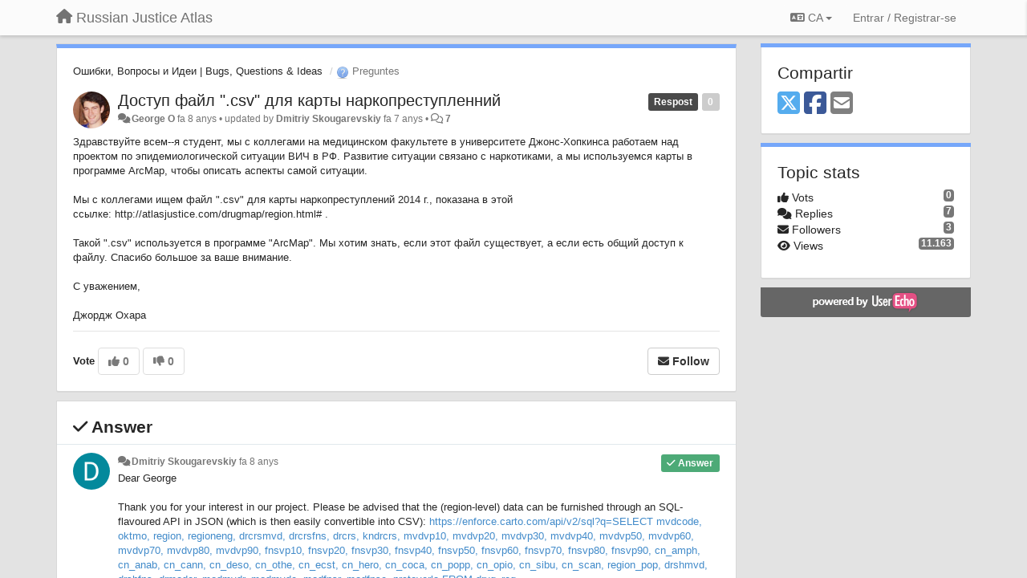

--- FILE ---
content_type: text/html; charset=utf-8
request_url: https://atlasjustice.userecho.com/communities/1/topics/20-dostup-fajl-csv-dlya-kartyi-narkoprestuplennij?lang=ca
body_size: 15240
content:
<!DOCTYPE html>
<html lang="ca" dir="ltr">
  <head>
    <meta charset="utf-8">
    <meta http-equiv="X-UA-Compatible" content="IE=edge">

    
    <meta name="viewport" content="width=device-width, initial-scale=1.0" />    

    <meta name="description" content="
  Здравствуйте всем--я студент, мы с коллегами на медицинском факультете в университете Джонс-Хопкинса работаем над проектом по эпидемиологической ситуации ВИЧ в РФ. Развитие ситуации связано с наркотиками, а мы используемся карты в программе ArcMap, чтобы описать аспекты самой ситуации.Мы с коллегами ищем файл &quot;.csv&quot; для карты наркопреступлений 2014 г., показана в этой ссылке:http://atlasjustice.com/drugmap/region.html# .Такой &quot;.csv&quot; используется в программе &quot;ArcMap&quot;. Мы хотим знать, если этот файл существует, а если есть общий доступ к файлу. Спасибо большое за ваше внимание.С уважением,Джордж Охара
">
    <meta name="author" content="">
    <meta name="apple-mobile-web-app-capable" content="yes">

    <title>
  Доступ файл &quot;.csv&quot; для карты наркопреступленний / Ошибки, Вопросы и Идеи | … / Russian Justice Atlas
</title>
    
  
  <meta name="title" content="Доступ файл &quot;.csv&quot; для карты наркопреступленний / Ошибки, Вопросы и Идеи | … / Russian Justice Atlas" />
  


    
    <link rel="canonical" href="https://atlasjustice.userecho.com/communities/1/topics/20-dostup-fajl-csv-dlya-kartyi-narkoprestuplennij"/>
    

    

    
    <link rel="apple-touch-icon" href="https://userecho.com/s/assets/img/new/ios-icon-152.png">
    

    


<script>
var initqueue = [];
var interface_mode = '';
var _uls_ls=(new Date()).getTime();
if (typeof __subfolder == 'undefined') var __subfolder='';

var _ue_globals=[];
_ue_globals['is_staff'] = false;
_ue_globals['lang_code'] = 'ca';
_ue_globals['lang_direction'] = 'ltr';
_ue_globals['datepicker_lang_code'] = 'ca';
_ue_globals['max_image_upload_size'] = 5242880;
_ue_globals['max_file_upload_size'] = 20971520;



_ue_globals['redactor_file_upload'] = false;

_ue_globals['redactor_ueactions'] = false;
_ue_globals['redactor_ue_ai'] = false;





function _checkYT(img){
	if(img.naturalHeight <= 90){
		var path = img.src;
		var altpath = path.replace('/maxresdefault.webp','/hqdefault.jpg').replace('/vi_webp/','/vi/');
		if (altpath != path){
			img.src = altpath;
		}
	}
}
</script>





    
    
    

    
    

    <link rel="stylesheet" href="/s/compress/css/output.ae92dd5887c7.css" type="text/css">

    

    <!-- HTML5 shim and Respond.js IE8 support of HTML5 elements and media queries -->
    <!--[if lt IE 9]>
      <script src="https://oss.maxcdn.com/libs/html5shiv/3.7.0/html5shiv.js"></script>
      <script src="https://oss.maxcdn.com/libs/respond.js/1.4.2/respond.min.js"></script>
    <![endif]-->

    



<style>

body {




}

/* Dashboard background color */


body {background-color: #E3E3E3;}

.module.module-topiclist .module-body {
  background-color: #E3E3E3;
}

/* Modules background color */
.panel {
background-color: #ffffff;
}

.ue_project_item {
background-color: #ffffff;
}

.module .module-body {
background-color: #ffffff;
}

.ue-content {
background-color: #ffffff;
}

.modal-content {
background-color: #ffffff;
}

.module-nav {
background-color: #ffffff;
}

.module-search .results-pane, .result-info {
background-color: #ffffff;
}

.module-topiclist .topic-item {
    background-color: #ffffff;
}

.module-topiclist .top-section {
    background-color: #ffffff;
    }

.module-topiclist .bottom-section {
    background-color: #ffffff;
    }

.navbar-nav .open .dropdown-menu {
    background-color: #ffffff;
}

.popover-title {
background-color: #f5f5f5;
}

.module-topiclist .tabbed ul.nav-pills, .module-topiclist .tabbed ul#tabs li.active a{
    background-color: #ffffff;
    color:#262626;
}


.dropdown-menu>li>a:hover, .btn-canned-response-dropdown .dropdown-menu>li>div.topic-item:hover {
 background-color: #ffffff;
}

/* Modules border color */

.panel-default {
border-color: #d8d8d8;
}

.ue-content table td {
border-color: #d8d8d8;
}

.ue-content table thead td {
    border-bottom: 3px solid #d8d8d8 !important;
}

.ue-content a.i_item_file:before{
    color: rgba(38,38,38,0.5) !important;
}

.module .module-body {
	border-color: #d8d8d8
}

.module {
    border-color: #d8d8d8
}

.form-control {
	border-color: #d8d8d8
}

.redactor-layer {
border-color: #d8d8d8
}

.admin-post-features {
border-bottom: 1px solid #d8d8d8;
}

.modal-header {
border-bottom: 1px solid #d8d8d8;
}

.modal-footer {
border-top: 1px solid #d8d8d8;
}

/*
.topic-solution {
border-color: #d8d8d8;
}
*/

/* Modules lighter color */



.bs-callout-info {
background-color: #f5f5f5;
}


.module-team h3 {
border-bottom: solid 1px #f5f5f5;
}

.comment-private {
background-color: #f5f5f5;
}

.comment-private .ue-content {
background-color: #f5f5f5;
}


.popover-content {
background-color: #ffffff;
}

.ue_project_item > div:first-child {
background-color: #f5f5f5;
}


.table-striped>tbody>tr:nth-child(odd)>td, .table-striped>tbody>tr:nth-child(odd)>th {
background-color: #f5f5f5;
}

.module .module-body .well {
background-color: #f5f5f5;
border-color:#d8d8d8;
}

.pagination>li>a, .pagination>li>span {
background-color: #f5f5f5;
border-color:#d8d8d8;
color:#262626;
}

.nav>li>a:hover, .nav>li>a:focus {
background-color: #f5f5f5;
}

.dropdown-menu {
background-color: #f5f5f5;
}

.dropdown-menu>li>a, .dropdown-menu>li>a:hover {
color:#262626;
}

.nav .open>a, .nav .open>a:hover, .nav .open>a:focus {
background-color: #f5f5f5;
}

.form-control {
background-color: #f5f5f5;
}

.form-control[disabled], .form-control[readonly], fieldset[disabled] .form-control{
background-color: #f5f5f5;
}

.editor-simulator {
  background: #f5f5f5;
  border: 1px solid #d8d8d8;
}

.redactor-layer {
    background-color: #f5f5f5;
}

/*
.redactor-box.redactor-styles-on {
  background-color: #ffffff;
}
*/
/*
body .redactor-box .ue-editor {
  background-color: #ffffff;
}*/
/*
.topic-solution {
background-color: #f5f5f5;
}
*/

/* Badge color */
.badge {
background-color: #
}

/* Font color */
.module-team .staff .username a {
    color:#262626;
}

.module-team .item-username a {
    color:#262626;
}

.ue_project_stats {
    color:#262626;
}


body, .module a,.widget .close  {
	color:#262626;
}

.user-mini-profile a {
    color:#262626;
}


.redactor-dropdown a {
    color: black;
}

.topic-header, .topic-item .topic-header a{
    color:#262626;
}


.form-control, .close {
    color:#262626;
}

.module-topiclist .topic-item:hover {
border-left: solid 4px rgba(38,38,38,0.5);
border-right: solid 4px rgba(38,38,38,0.5);
}


.comment-item:hover {
/*border-left: solid 4px rgba(38,38,38,0.5);
border-right: solid 4px rgba(38,38,38,0.5);
*/

background-color: rgba(245,245,245,0.8);
}

.frontend .navbar-fixed-top .dropdown-menu a {
    color:#262626;
}

/* Light font color */
.module-team .staff .title {
color: #7A7A7A;
}

.module-team .item-rating {
color: #7A7A7A;
}

/* Links color */
a {
color: #428bca;
}

.ue-content a {
color: #428bca;
}
.ue-content blockquote{
color:#262626;
}
.ue-content pre {
color:#262626;
background-color: #f5f5f5;
border-color: #d8d8d8;
word-break: keep-all;
}

.module-stats-topics h4 {
color: #428bca;
}

/* Navigation bar background color */
.frontend .navbar-fixed-top {
background-color: #fbfbfb;
}

.frontend .navbar-fixed-top .btn-default {
background-color: #fbfbfb;
}

.frontend .navbar {
border-color:#7F7F7F;
}

.frontend .navbar .nav>li>a:hover, .nav>li>a:focus {
background-color: #fbfbfb;
}

.frontend .navbar-fixed-top .nav .open>a,.frontend .navbar-fixed-top .nav .open>a:hover,.frontend .navbar-fixed-top .nav .open>a:focus {
background-color: #fbfbfb;
}

/* Navigation bar text color */
.frontend .navbar-fixed-top a, .frontend .navbar .nav > li > a {
color: #737373;
}

/* input group addons */
.input-group-addon {
background-color: #f5f5f5;
color: #262626;
border-color: #d8d8d8;
}

/*
.powered-by-ue-visibility .module-body {
background-color: #f5f5f5;
}
*/

.module-topiclist .topic-item.new-for-user,
.module-topiclist .topic-item.new-for-user .ue-content {
    background-color: #F2F5A9;
}




.module-categories ul > li.selected, .module-forums ul > li.selected, .module-user-profile-menu ul > li.selected{
background-color: rgba(245,245,245,0.8);
}














.powered-by-ue-visibility,
body .module.powered-by-ue-visibility,
body .module.powered-by-ue-visibility .module-body,
body .module.powered-by-ue-visibility .module-body a,
body .module.powered-by-ue-visibility .module-body a img{
    display: block !important;
    visibility: visible !important;
}
body .module.powered-by-ue-visibility .module-body a img{
    margin:auto;
}



</style>


    <link rel="shortcut icon" href="/s/images/favicon.ico" />



    
  </head>

<body class="frontend theme-default 
  dashboard layout-right-sidebar view-topic
" 
  data-forum-id='1'
>







    <div class="navbar navbar-fixed-top" role="navigation">
      <div class="container">

        


        <div class="navbar-header">
          <a class="navbar-brand" href="/"><i class="fas fa-home"></i><span class="hidden-sm placeholder"> Russian Justice Atlas</span></a>
        </div>

        <div class="collapse2 navbar-collapse2">
          <ul class="nav navbar-nav hidden-xs">
            
              
              
              
              
              
            

            

            
          </ul>


        
        <button type="button" class="btn btn-default pull-right nav-button visible-xs offcanvas-toggle" data-toggle="offcanvas" aria-label="Menu"><i class="fas fa-bars"></i></button>
        
        
        <ul class="nav nav-right hidden-xs">
          



  
  <li class="dropdown light only-icon language-selector">
    <a class="dropdown-toggle btn btn-default" data-toggle="dropdown" href="#">
      <i class="fas fa-language hidden-xs"></i> CA <b class="caret"></b>
    </a>
    <ul class="dropdown-menu pull-right">
      
        <li dir="ltr" onclick="$(this).find('a').click();"><a href="/communities/1/topics/20-dostup-fajl-csv-dlya-kartyi-narkoprestuplennij?lang=en">English (EN)</a></li>
      
        <li dir="ltr" onclick="$(this).find('a').click();"><a href="/communities/1/topics/20-dostup-fajl-csv-dlya-kartyi-narkoprestuplennij?lang=ru">Русский (RU)</a></li>
      
        <li dir="ltr" onclick="$(this).find('a').click();"><a href="/communities/1/topics/20-dostup-fajl-csv-dlya-kartyi-narkoprestuplennij?lang=es">Español (ES)</a></li>
      
        <li dir="ltr" onclick="$(this).find('a').click();"><a href="/communities/1/topics/20-dostup-fajl-csv-dlya-kartyi-narkoprestuplennij?lang=fr">Français (FR)</a></li>
      
        <li dir="ltr" onclick="$(this).find('a').click();"><a href="/communities/1/topics/20-dostup-fajl-csv-dlya-kartyi-narkoprestuplennij?lang=de">Deutsch (DE)</a></li>
      
        <li dir="ltr" onclick="$(this).find('a').click();"><a href="/communities/1/topics/20-dostup-fajl-csv-dlya-kartyi-narkoprestuplennij?lang=nl">Nederlands (NL)</a></li>
      
        <li dir="ltr" onclick="$(this).find('a').click();"><a href="/communities/1/topics/20-dostup-fajl-csv-dlya-kartyi-narkoprestuplennij?lang=is">Íslenska (IS)</a></li>
      
        <li dir="ltr" onclick="$(this).find('a').click();"><a href="/communities/1/topics/20-dostup-fajl-csv-dlya-kartyi-narkoprestuplennij?lang=et">Eesti (ET)</a></li>
      
        <li dir="ltr" onclick="$(this).find('a').click();"><a href="/communities/1/topics/20-dostup-fajl-csv-dlya-kartyi-narkoprestuplennij?lang=kk">Қазақша (KK)</a></li>
      
        <li dir="ltr" onclick="$(this).find('a').click();"><a href="/communities/1/topics/20-dostup-fajl-csv-dlya-kartyi-narkoprestuplennij?lang=uk">‪Українська‬ (UK)</a></li>
      
        <li dir="ltr" onclick="$(this).find('a').click();"><a href="/communities/1/topics/20-dostup-fajl-csv-dlya-kartyi-narkoprestuplennij?lang=da">Dansk (DA)</a></li>
      
        <li dir="ltr" onclick="$(this).find('a').click();"><a href="/communities/1/topics/20-dostup-fajl-csv-dlya-kartyi-narkoprestuplennij?lang=ca">Català (CA)</a></li>
      
        <li dir="ltr" onclick="$(this).find('a').click();"><a href="/communities/1/topics/20-dostup-fajl-csv-dlya-kartyi-narkoprestuplennij?lang=pl">Polski (PL)</a></li>
      
    </ul>
  </li>




  
    <li class="link-signin"><a href="#" class="btn btn-default" onclick="showSigninPanel();return false;" aria-label="Entrar / Registrar-se"><span class="visible-xs visible-sm"><i style="padding-left: 3px;padding-right: 3px;" class="fas fa-sign-in-alt"></i></span><span class="hidden-xs hidden-sm">Entrar / Registrar-se</span></a></li>
  




<script>
function extractFullDomain(url){
	var location_array = url.split('/');
	var domain = "";
	for (i = 0; i < 3; i++) { 
    	domain += location_array[i];
    	if (i < 2) {
    		domain += "/";
    	}
	}
	return domain;
}
function showSigninPanel(locResult){
	
		params='';if (locResult) params = '?local_result='+escape(locResult);
		
		ue_modal({'src':'/dialog/signin/'+params, 'max-width':'500px', callback: function () {ueTriggerEvent(window, 'uesigninpopuploaded');}});
	
}



</script>


         </ul>
         


        </div><!-- /.nav-collapse -->


      </div><!-- /.container -->
    </div><!-- /.navbar -->

<div class="navbar-offcanvas">
<button class="btn btn-default back-button" data-toggle="offcanvas" aria-label="Menu"><i class="fas fa-chevron-right"></i></button>

<ul class="nav user-menu">
  



  
  <li class="dropdown light only-icon language-selector">
    <a class="dropdown-toggle btn btn-default" data-toggle="dropdown" href="#">
      <i class="fas fa-language hidden-xs"></i> CA <b class="caret"></b>
    </a>
    <ul class="dropdown-menu pull-right">
      
        <li dir="ltr" onclick="$(this).find('a').click();"><a href="/communities/1/topics/20-dostup-fajl-csv-dlya-kartyi-narkoprestuplennij?lang=en">English (EN)</a></li>
      
        <li dir="ltr" onclick="$(this).find('a').click();"><a href="/communities/1/topics/20-dostup-fajl-csv-dlya-kartyi-narkoprestuplennij?lang=ru">Русский (RU)</a></li>
      
        <li dir="ltr" onclick="$(this).find('a').click();"><a href="/communities/1/topics/20-dostup-fajl-csv-dlya-kartyi-narkoprestuplennij?lang=es">Español (ES)</a></li>
      
        <li dir="ltr" onclick="$(this).find('a').click();"><a href="/communities/1/topics/20-dostup-fajl-csv-dlya-kartyi-narkoprestuplennij?lang=fr">Français (FR)</a></li>
      
        <li dir="ltr" onclick="$(this).find('a').click();"><a href="/communities/1/topics/20-dostup-fajl-csv-dlya-kartyi-narkoprestuplennij?lang=de">Deutsch (DE)</a></li>
      
        <li dir="ltr" onclick="$(this).find('a').click();"><a href="/communities/1/topics/20-dostup-fajl-csv-dlya-kartyi-narkoprestuplennij?lang=nl">Nederlands (NL)</a></li>
      
        <li dir="ltr" onclick="$(this).find('a').click();"><a href="/communities/1/topics/20-dostup-fajl-csv-dlya-kartyi-narkoprestuplennij?lang=is">Íslenska (IS)</a></li>
      
        <li dir="ltr" onclick="$(this).find('a').click();"><a href="/communities/1/topics/20-dostup-fajl-csv-dlya-kartyi-narkoprestuplennij?lang=et">Eesti (ET)</a></li>
      
        <li dir="ltr" onclick="$(this).find('a').click();"><a href="/communities/1/topics/20-dostup-fajl-csv-dlya-kartyi-narkoprestuplennij?lang=kk">Қазақша (KK)</a></li>
      
        <li dir="ltr" onclick="$(this).find('a').click();"><a href="/communities/1/topics/20-dostup-fajl-csv-dlya-kartyi-narkoprestuplennij?lang=uk">‪Українська‬ (UK)</a></li>
      
        <li dir="ltr" onclick="$(this).find('a').click();"><a href="/communities/1/topics/20-dostup-fajl-csv-dlya-kartyi-narkoprestuplennij?lang=da">Dansk (DA)</a></li>
      
        <li dir="ltr" onclick="$(this).find('a').click();"><a href="/communities/1/topics/20-dostup-fajl-csv-dlya-kartyi-narkoprestuplennij?lang=ca">Català (CA)</a></li>
      
        <li dir="ltr" onclick="$(this).find('a').click();"><a href="/communities/1/topics/20-dostup-fajl-csv-dlya-kartyi-narkoprestuplennij?lang=pl">Polski (PL)</a></li>
      
    </ul>
  </li>




  
    <li class="link-signin"><a href="#" class="btn btn-default" onclick="showSigninPanel();return false;" aria-label="Entrar / Registrar-se"><span class="visible-xs visible-sm"><i style="padding-left: 3px;padding-right: 3px;" class="fas fa-sign-in-alt"></i></span><span class="hidden-xs hidden-sm">Entrar / Registrar-se</span></a></li>
  




<script>
function extractFullDomain(url){
	var location_array = url.split('/');
	var domain = "";
	for (i = 0; i < 3; i++) { 
    	domain += location_array[i];
    	if (i < 2) {
    		domain += "/";
    	}
	}
	return domain;
}
function showSigninPanel(locResult){
	
		params='';if (locResult) params = '?local_result='+escape(locResult);
		
		ue_modal({'src':'/dialog/signin/'+params, 'max-width':'500px', callback: function () {ueTriggerEvent(window, 'uesigninpopuploaded');}});
	
}



</script>


</ul>

</div>





<div id="wrap">

    <div class="container">
      

      
      <div id="content-wrapper" class="row row-offcanvas row-offcanvas-right">




        <!-- main -->
        <div class="main-content col-xs-12 col-sm-8 col-md-9">
          <div class="row">
            
  
    


   <div id="module_1" class="module module-topic" >
       	




<div class="topic-container">








<!-- Topic item -->
<div id="topic-20" data-topic-mode="full" data-topic-id="20" data-forum-id="1" class="topic-item topic-item-full">

<div class="module-body">



<ol class="breadcrumb" style="margin-bottom:0px;">

  <li><a href="/communities/1-oshibki-voprosyi-i-idei-bugs-questions-ideas">Ошибки, Вопросы и Идеи | Bugs, Questions &amp; Ideas</a></li>

  <li class="active"><span class="topic-type-image" title="Preguntes">

	
		
		
		
			<img src="/s/cache/3a/5d/3a5da5cdb77088f098b9fac23f7685f4.png" width="16" height="16" alt="" style="width:16px;height:16px;"/>
		
		
	

Preguntes</span></li>
</ol>





<div class="topic-avatar">
<img class="avatar ajax-popover clickable" onclick="window.open('/users/17-george-o/topics/')" style="height:46px;width:46px;background-color:#FFFFFF;" src="/s/cache/3d/33/3d3389c7af18e8db5b434450be8a8a2d.png" data-popover-class="mini-profile" data-popover-object-id="17" data-popover-url="/dialog/user/17/mini-profile/" alt=""/>

</div>







<div class="topic-votes pull-right">
        <span  data-toggle="tooltip" title="0 vots"  class="label label default label-light">0</span>
</div>








    
    
    <div class="topic-status topic-status-10">
        
        
        <span class="label label-sm" style="background-color:#4A4A4A">Respost</span>
        
        
    </div>
    
    
    

    


    <ul class="topic-actions" data-topic-id="20">
        
            
        
    </ul>
    

    

    


    
    
    <h1 class="topic-header"><a href='/communities/1/topics/20-dostup-fajl-csv-dlya-kartyi-narkoprestuplennij' target='_self'>Доступ файл &quot;.csv&quot; для карты наркопреступленний</a></h1>
    
    
    


    
    <div class="topic-details">
        <i class="fa-fw fas fa-comments icon-source" title="via Forum" data-html="true" rel="tooltip"></i><a class="ajax-popover" href="/users/17-george-o/topics/" data-popover-class="mini-profile" data-popover-object-id="17" data-popover-url="/dialog/user/17/mini-profile/">George O</a> <span class="date-created" data-toggle="tooltip" title="21 agost de 2017 a les 9:49">fa 8 anys</span>


        
        •
        
            <span class="topic-updated-info"> updated by <a class="ajax-popover" href="/users/1-dmitriy-skougarevskiy/topics/" data-popover-class="mini-profile" data-popover-object-id="1" data-popover-url="/dialog/user/1/mini-profile/">Dmitriy Skougarevskiy</a> <span class="date-updated" data-toggle="tooltip" title="23 octubre de 2018 a les 3:05">fa 7 anys</span> • </span>
        

        <span class="topic-comment-count">
            <i class="far fa-comments"></i> <a href='/communities/1/topics/20-dostup-fajl-csv-dlya-kartyi-narkoprestuplennij' target='_self'>7</a>
        </span>

        <span id="fb20performer"></span>

        

        

    </div>
    


    


    
	<div class="topic-text ue-content"><div><p>Здравствуйте всем--я студент, мы с коллегами на медицинском факультете в университете Джонс-Хопкинса работаем над проектом по эпидемиологической ситуации ВИЧ в РФ. Развитие ситуации связано с наркотиками, а мы используемся карты в программе ArcMap, чтобы описать аспекты самой ситуации.&nbsp;</p><p><br></p><p>Мы с коллегами ищем файл ".csv" для карты наркопреступлений 2014 г., показана в этой ссылке:&nbsp;http://atlasjustice.com/drugmap/region.html# .&nbsp;</p><p><br></p><p>Такой ".csv" используется в программе "ArcMap". Мы хотим знать, если этот файл существует, а если есть общий доступ к файлу. Спасибо большое за ваше внимание.</p><p><br></p><p>С уважением,&nbsp;</p><p><br></p><p>Джордж Охара</p></div><div class="gradientback"></div></div>

	

	

    

    

	


	

	<!-- voting & follow -->
	
    


  <!-- voting & follow -->
  <div class="actions-bar">
  <div style="display:none"><input type="hidden" name="csrfmiddlewaretoken" value="i7RXtlt5vtmFw34I8HSEvBDZbUoRvn9cE5rWxPCNtbrl2vmx2775KedGkB81wd06"></div>
  
    <span class="vote-text hidden-xs">Vote</span>

    <div data-toggle="tooltip" title='Voting is disabled' style="display:inline-block;">

      

        <button data-action="vote" data-toggle="tooltip" title="+1 this topic" data-vote-value="1" data-loading-text="<i class='fas fa-sync fa-spin'></i>" class="btn btn-default disabled"><i class="fas fa-thumbs-up"></i> <span>0</span></button>

      

    
      

        <button data-action="vote" data-toggle="tooltip" title="-1 this topic" data-vote-value="-1" data-loading-text="<i class='fas fa-sync fa-spin'></i>" class="btn btn-default disabled"><i class="fas fa-thumbs-down"></i> <span>0</span></button>
      
          
    
    
    
    <button data-action="vote" data-toggle="tooltip" title="Voting is disabled" data-loading-text="<i class='fas fa-sync fa-spin'></i>" class="btn btn-default" style="font-weight:normal;display:none" data-vote-value="0">Tornar a fer</button>

    </div>
  
  


  <button  class="btn btn-default pull-right btn-follow" data-toggle="tooltip" data-follow-text="Follow" data-following-text="Following" title="When somebody makes an update here, you will get an email with the details" data-loading-text="<i class='fas fa-sync fa-spin'></i>" data-object-type="topic" data-object-id="20" data-action="follow"><i class="fas fa-envelope"></i> <span>Follow</span></button>

  </div>
    


    <!-- voting for kb -->
    
    

    
    

    
    

    
    

    </div>


    
    
    

    
    
    
    <div class="module-body module-topic-answer" style="margin-top: 10px;border-top-width:1px;">
    <h3 style="font-weight:bold;"><i class="fas fa-check"></i>
    
    Answer
    
    </h3>
    <div class="topic-solution">
    <div class="comments-pinned">
		
            
            
<!-- Comment item -->
<div id="comment-22" data-id="22" data-depth="0" data-privacy-mode="1" data-is-answer="True" data-topic-status="10" class="comment-item co0  comment-answer" data-created="21/08/2017 10:11:39"data-user-id="1">
  	
	<div class="topic-avatar"><img class="avatar ajax-popover clickable" onclick="window.open('/users/1-dmitriy-skougarevskiy/topics/')" style="height:46px;width:46px;background-color:#03899C;" src="https://cdn.userecho.com/characters/68.png?1" data-popover-class="mini-profile" data-popover-object-id="1" data-popover-url="/dialog/user/1/mini-profile/" alt=""/>
</div>
	
	
	<div class="info-status comment-votes pull-right"><span class="label hidden">0</span></div>
	

    

	

	



	
	
	<div class="info-status pull-right answer"><span class="label label-default"><i class="fas fa-check"></i> Answer</span></div>
	
	

	
		<div class="topic-status">
	        <span class="label label-sm" style="background-color:#4A4A4A">Respost</span>
		</div>
	
	
	<div class="comment-details">
		<i class="fa-fw fas fa-comments icon-source" title="via Forum" data-html="true" rel="tooltip"></i><a class="author ajax-popover" href="/users/1-dmitriy-skougarevskiy/topics/" data-popover-class="mini-profile" data-popover-object-id="1" data-popover-url="/dialog/user/1/mini-profile/">Dmitriy Skougarevskiy</a> <a data-toggle="tooltip" data-html="true" title="21 agost de 2017 a les 10:11" href="#comment-22">fa 8 anys</a>
    </div>
	<div class="comment-text ue-content"><p>Dear George</p><p><br></p>
<p>Thank you for your interest in our project. Please be advised that the (region-level) data can be furnished through an SQL-flavoured API in JSON (which is then easily convertible into CSV): <span class="redactor-unlink"></span><a href="https://enforce.carto.com/api/v2/sql?q=SELECT%20mvdcode,%20oktmo,%20region,%20regioneng,%20drcrsmvd,%20drcrsfns,%20drcrs,%20kndrcrs,%20mvdvp10,%20mvdvp20,%20mvdvp30,%20mvdvp40,%20mvdvp50,%20mvdvp60,%20mvdvp70,%20mvdvp80,%20mvdvp90,%20fnsvp10,%20fnsvp20,%20fnsvp30,%20fnsvp40,%20fnsvp50,%20fnsvp60,%20fnsvp70,%20fnsvp80,%20fnsvp90,%20cn_amph,%20cn_anab,%20cn_cann,%20cn_deso,%20cn_othe,%20cn_ecst,%20cn_hero,%20cn_coca,%20cn_popp,%20cn_opio,%20cn_sibu,%20cn_scan,%20region_pop,%20drshmvd,%20drshfns,%20drmoder,%20modmvdr,%20modmvde,%20modfnsr,%20modfnse,%20prctoverla%20%20FROM%20drug_reg" target="_blank">https://enforce.carto.com/api/v2/sql?q=SELECT mvdcode, oktmo, region, regioneng, drcrsmvd, drcrsfns, drcrs, kndrcrs, mvdvp10, mvdvp20, mvdvp30, mvdvp40, mvdvp50, mvdvp60, mvdvp70, mvdvp80, mvdvp90, fnsvp10, fnsvp20, fnsvp30, fnsvp40, fnsvp50, fnsvp60, fnsvp70, fnsvp80, fnsvp90, cn_amph, cn_anab, cn_cann, cn_deso, cn_othe, cn_ecst, cn_hero, cn_coca, cn_popp, cn_opio, cn_sibu, cn_scan, region_pop, drshmvd, drshfns, drmoder, modmvdr, modmvde, modfnsr, modfnse, prctoverla FROM drug_reg</a></p>
<p><br></p><p>If you have other questions don't hesitate to contact us via email.</p><p><br></p>
<p>Best</p>
<p>Dmitriy</p></div>
	



<div class="comment-actions-bar">
<ul class="comment-actions">
  
  
  
  
  <li><a data-type="reply-comment" data-action="reply-comment" href="#" aria-label="Respondre"><i class="fas fa-reply"></i><span class="hidden-xs"> Respondre</span></a></li>
  
  

  
  
  

  


  

  
    
    
    <li><span>|</span></li>
    <li>
      <a class='vote-up' data-action="upvote-comment" title="+1 this reply" data-toggle="tooltip" href="#" aria-label="+1 this reply">
        <i class="fas fa-thumbs-up"></i>
      </a>
    </li>

    <li>
      <a class='vote-cancel' data-action="cancelvote-comment" title="Cancel your vote" data-toggle="tooltip" href="#" aria-label="Cancel your vote">
        <i class="fas fa-times"></i>
      </a>
    </li>
    
    <li>
      <a class='vote-down' data-action="downvote-comment" title="-1 this reply" data-toggle="tooltip" href="#" aria-label="-1 this reply">
        <i class="fas fa-thumbs-down"></i>
      </a>
    </li>
    

    
    

  


  
</ul>
</div>



	
</div>
            
		
    	</div>
    </div>
    </div>
    
    
    
    

</div>


</div>


   </div>





<!-- comments -->
	<div class="module module-comments">
        <div class="module-body">

    <ul class="nav nav-pills">
    <li>

	<div class="text-21">

    
        
        Replies <span class="label label-default" style="padding: 0px 3px 1px 3px;" id="count">7</span>
        

        
    

    </div>

    </li>

    <li id="dropdown-sort" class="dropdown pull-right" data-toggle="tooltip" title="" data-original-title="Select sorting mode for comments">
    <a role="button" id="sort-combo-link" direction="up" class="dropdown-toggle" data-toggle="dropdown">

    <i class="fas fa-sort-amount-down"></i>
    vells primer <b class="caret"></b></a>
    <ul class="dropdown-menu pull-right">
        <li data-action='reply-change-order' data-direction='down'><a href="#">nous primer</a></li>
        <li data-action='reply-change-order' data-direction='up'><a href="#">vells primer</a></li>
    </ul>
    </li>

    </ul>


	



		

		<div class="comments-list" data-comments-order="up" data-topic-id="20">
			
<!-- Comment item -->
<div id="comment-22" data-id="22" data-depth="0" data-privacy-mode="1" data-is-answer="True" data-topic-status="10" class="comment-item co0  comment-answer" data-created="21/08/2017 10:11:39"data-user-id="1">
  	
	<div class="topic-avatar"><img class="avatar ajax-popover clickable" onclick="window.open('/users/1-dmitriy-skougarevskiy/topics/')" style="height:46px;width:46px;background-color:#03899C;" src="https://cdn.userecho.com/characters/68.png?1" data-popover-class="mini-profile" data-popover-object-id="1" data-popover-url="/dialog/user/1/mini-profile/" alt=""/>
</div>
	
	
	<div class="info-status comment-votes pull-right"><span class="label hidden">0</span></div>
	

    

	

	



	
	
	<div class="info-status pull-right answer"><span class="label label-default"><i class="fas fa-check"></i> Answer</span></div>
	
	

	
		<div class="topic-status">
	        <span class="label label-sm" style="background-color:#4A4A4A">Respost</span>
		</div>
	
	
	<div class="comment-details">
		<i class="fa-fw fas fa-comments icon-source" title="via Forum" data-html="true" rel="tooltip"></i><a class="author ajax-popover" href="/users/1-dmitriy-skougarevskiy/topics/" data-popover-class="mini-profile" data-popover-object-id="1" data-popover-url="/dialog/user/1/mini-profile/">Dmitriy Skougarevskiy</a> <a data-toggle="tooltip" data-html="true" title="21 agost de 2017 a les 10:11" href="#comment-22">fa 8 anys</a>
    </div>
	<div class="comment-text ue-content"><p>Dear George</p><p><br></p>
<p>Thank you for your interest in our project. Please be advised that the (region-level) data can be furnished through an SQL-flavoured API in JSON (which is then easily convertible into CSV): <span class="redactor-unlink"></span><a href="https://enforce.carto.com/api/v2/sql?q=SELECT%20mvdcode,%20oktmo,%20region,%20regioneng,%20drcrsmvd,%20drcrsfns,%20drcrs,%20kndrcrs,%20mvdvp10,%20mvdvp20,%20mvdvp30,%20mvdvp40,%20mvdvp50,%20mvdvp60,%20mvdvp70,%20mvdvp80,%20mvdvp90,%20fnsvp10,%20fnsvp20,%20fnsvp30,%20fnsvp40,%20fnsvp50,%20fnsvp60,%20fnsvp70,%20fnsvp80,%20fnsvp90,%20cn_amph,%20cn_anab,%20cn_cann,%20cn_deso,%20cn_othe,%20cn_ecst,%20cn_hero,%20cn_coca,%20cn_popp,%20cn_opio,%20cn_sibu,%20cn_scan,%20region_pop,%20drshmvd,%20drshfns,%20drmoder,%20modmvdr,%20modmvde,%20modfnsr,%20modfnse,%20prctoverla%20%20FROM%20drug_reg" target="_blank">https://enforce.carto.com/api/v2/sql?q=SELECT mvdcode, oktmo, region, regioneng, drcrsmvd, drcrsfns, drcrs, kndrcrs, mvdvp10, mvdvp20, mvdvp30, mvdvp40, mvdvp50, mvdvp60, mvdvp70, mvdvp80, mvdvp90, fnsvp10, fnsvp20, fnsvp30, fnsvp40, fnsvp50, fnsvp60, fnsvp70, fnsvp80, fnsvp90, cn_amph, cn_anab, cn_cann, cn_deso, cn_othe, cn_ecst, cn_hero, cn_coca, cn_popp, cn_opio, cn_sibu, cn_scan, region_pop, drshmvd, drshfns, drmoder, modmvdr, modmvde, modfnsr, modfnse, prctoverla FROM drug_reg</a></p>
<p><br></p><p>If you have other questions don't hesitate to contact us via email.</p><p><br></p>
<p>Best</p>
<p>Dmitriy</p></div>
	



<div class="comment-actions-bar">
<ul class="comment-actions">
  
  
  
  
  <li><a data-type="reply-comment" data-action="reply-comment" href="#" aria-label="Respondre"><i class="fas fa-reply"></i><span class="hidden-xs"> Respondre</span></a></li>
  
  

  
  
  

  


  

  
    
    
    <li><span>|</span></li>
    <li>
      <a class='vote-up' data-action="upvote-comment" title="+1 this reply" data-toggle="tooltip" href="#" aria-label="+1 this reply">
        <i class="fas fa-thumbs-up"></i>
      </a>
    </li>

    <li>
      <a class='vote-cancel' data-action="cancelvote-comment" title="Cancel your vote" data-toggle="tooltip" href="#" aria-label="Cancel your vote">
        <i class="fas fa-times"></i>
      </a>
    </li>
    
    <li>
      <a class='vote-down' data-action="downvote-comment" title="-1 this reply" data-toggle="tooltip" href="#" aria-label="-1 this reply">
        <i class="fas fa-thumbs-down"></i>
      </a>
    </li>
    

    
    

  


  
</ul>
</div>



	
</div>
<!-- Comment item -->
<div id="comment-23" data-id="23" data-depth="0" data-privacy-mode="1" class="comment-item co0 " data-created="24/08/2017 14:24:27"data-user-id="17">
  	
	<div class="topic-avatar"><img class="avatar ajax-popover clickable" onclick="window.open('/users/17-george-o/topics/')" style="height:46px;width:46px;background-color:#FFFFFF;" src="/s/cache/3d/33/3d3389c7af18e8db5b434450be8a8a2d.png" data-popover-class="mini-profile" data-popover-object-id="17" data-popover-url="/dialog/user/17/mini-profile/" alt=""/>
</div>
	
	
	<div class="info-status comment-votes pull-right"><span class="label hidden">0</span></div>
	

    

	

	



	
	
	

	
	
	<div class="comment-details">
		<i class="fa-fw fas fa-comments icon-source" title="via Forum" data-html="true" rel="tooltip"></i><a class="author ajax-popover" href="/users/17-george-o/topics/" data-popover-class="mini-profile" data-popover-object-id="17" data-popover-url="/dialog/user/17/mini-profile/">George O</a> <a data-toggle="tooltip" data-html="true" title="24 agost de 2017 a les 14:24" href="#comment-23">fa 8 anys</a>
    </div>
	<div class="comment-text ue-content"><p>Hello Dmitriy, thank you for providing this data link. Is the data also convertible into SHP (shapefile for use in ArcMap)? </p><p><br></p><p>Alternatively, I have converted the API to CSV and am now trying to convert the CSV into SHP using FME software, and I would like to know what the following attributes stand for (I realize some concern МВД data but am not entirely sure what they correspond to):</p><p><br></p><p>mvdvp10, mvdvp20, mvdvp30 (...) mvdvp90</p><p>fnsvp10 (...) fnsvp90</p><p>drshmvd</p><p>drshfns</p><p>prctoverla</p><p><br></p><p>My other question is that I am trying to convert non-spatial data (CSV) that you provided into spatial data, but for all attributes (mvdcode, oktmo, etc.), the data type is <strong>string<span id="redactor-inline-breakpoint"></span></strong>. I am somewhat new to data mapping and I was hoping to find attributes that can be converted to x- and y- coordinate data types, to place each federal subject in a spatial data arrangement (map of RF). For each federal subject, I am unsure of which attributes represent coordinates or position--is this spatial information contained in the API? Please let me know. Thank you!</p><p><br></p><p>Best, </p><p><br></p><p>George O'Hara</p><p><br></p><p><br></p></div>
	



<div class="comment-actions-bar">
<ul class="comment-actions">
  
  
  
  
  <li><a data-type="reply-comment" data-action="reply-comment" href="#" aria-label="Respondre"><i class="fas fa-reply"></i><span class="hidden-xs"> Respondre</span></a></li>
  
  

  
  
  

  


  

  
    
    
    <li><span>|</span></li>
    <li>
      <a class='vote-up' data-action="upvote-comment" title="+1 this reply" data-toggle="tooltip" href="#" aria-label="+1 this reply">
        <i class="fas fa-thumbs-up"></i>
      </a>
    </li>

    <li>
      <a class='vote-cancel' data-action="cancelvote-comment" title="Cancel your vote" data-toggle="tooltip" href="#" aria-label="Cancel your vote">
        <i class="fas fa-times"></i>
      </a>
    </li>
    
    <li>
      <a class='vote-down' data-action="downvote-comment" title="-1 this reply" data-toggle="tooltip" href="#" aria-label="-1 this reply">
        <i class="fas fa-thumbs-down"></i>
      </a>
    </li>
    

    
    

  


  
</ul>
</div>



	
</div>
<!-- Comment item -->
<div id="comment-24" data-id="24" data-depth="1" data-privacy-mode="1" class="comment-item co1 " data-created="24/08/2017 14:45:03"data-user-id="1">
  	
	<div class="topic-avatar"><img class="avatar ajax-popover clickable" onclick="window.open('/users/1-dmitriy-skougarevskiy/topics/')" style="height:46px;width:46px;background-color:#03899C;" src="https://cdn.userecho.com/characters/68.png?1" data-popover-class="mini-profile" data-popover-object-id="1" data-popover-url="/dialog/user/1/mini-profile/" alt=""/>
</div>
	
	
	<div class="info-status comment-votes pull-right"><span class="label hidden">0</span></div>
	

    

	

	



	
	
	

	
	
	<div class="comment-details">
		<i class="fa-fw fas fa-comments icon-source" title="via Forum" data-html="true" rel="tooltip"></i><a class="author ajax-popover" href="/users/1-dmitriy-skougarevskiy/topics/" data-popover-class="mini-profile" data-popover-object-id="1" data-popover-url="/dialog/user/1/mini-profile/">Dmitriy Skougarevskiy</a> <a data-toggle="tooltip" data-html="true" title="24 agost de 2017 a les 14:45" href="#comment-24">fa 8 anys</a>
    </div>
	<div class="comment-text ue-content"><p>Dear George</p>
<p><br></p>
<p>First, I could suggest reading up a bit on shapefile data structure. Apart from the .shp (geometry file) it contains information on projection (.prj) and the data (.dbf), <em>inter alia</em>. The API now returns the data contained in the DBF, not the geometry. For geometry you can use any Russian region admin1 shapefile (say, from <a href="http://www.gadm.org/country" target="_blank">GADM</a>) and then merge the data you got from the API (represented as the new DBF) on appropriately prepared region field with your geometry. Any GIS software in capable of that.</p>
<p><br></p>
<p>On attribute disambiguation: since the API is undocumented I suggest you reverse-engineer it — open one region on the map and look for the same values in corresponding API return for this region. That will give you an idea on what variables stand for.</p>
<p><br></p>
<p>On variable types: it's easily fixable in any statistical package (say, in R: v &lt;- as.integer(v)).</p>
<p><br></p>
<p>Best</p>
<p>Dmitriy</p></div>
	



<div class="comment-actions-bar">
<ul class="comment-actions">
  
  
  
  
  <li><a data-type="reply-comment" data-action="reply-comment" href="#" aria-label="Respondre"><i class="fas fa-reply"></i><span class="hidden-xs"> Respondre</span></a></li>
  
  

  
  
  

  


  

  
    
    
    <li><span>|</span></li>
    <li>
      <a class='vote-up' data-action="upvote-comment" title="+1 this reply" data-toggle="tooltip" href="#" aria-label="+1 this reply">
        <i class="fas fa-thumbs-up"></i>
      </a>
    </li>

    <li>
      <a class='vote-cancel' data-action="cancelvote-comment" title="Cancel your vote" data-toggle="tooltip" href="#" aria-label="Cancel your vote">
        <i class="fas fa-times"></i>
      </a>
    </li>
    
    <li>
      <a class='vote-down' data-action="downvote-comment" title="-1 this reply" data-toggle="tooltip" href="#" aria-label="-1 this reply">
        <i class="fas fa-thumbs-down"></i>
      </a>
    </li>
    

    
    

  


  
</ul>
</div>



	
</div>
<!-- Comment item -->
<div id="comment-25" data-id="25" data-depth="2" data-privacy-mode="1" class="comment-item co2 " data-created="24/08/2017 16:38:22"data-user-id="17">
  	
	<div class="topic-avatar"><img class="avatar ajax-popover clickable" onclick="window.open('/users/17-george-o/topics/')" style="height:46px;width:46px;background-color:#FFFFFF;" src="/s/cache/3d/33/3d3389c7af18e8db5b434450be8a8a2d.png" data-popover-class="mini-profile" data-popover-object-id="17" data-popover-url="/dialog/user/17/mini-profile/" alt=""/>
</div>
	
	
	<div class="info-status comment-votes pull-right"><span class="label hidden">0</span></div>
	

    

	

	



	
	
	

	
	
	<div class="comment-details">
		<i class="fa-fw fas fa-comments icon-source" title="via Forum" data-html="true" rel="tooltip"></i><a class="author ajax-popover" href="/users/17-george-o/topics/" data-popover-class="mini-profile" data-popover-object-id="17" data-popover-url="/dialog/user/17/mini-profile/">George O</a> <a data-toggle="tooltip" data-html="true" title="24 agost de 2017 a les 16:38" href="#comment-25">fa 8 anys</a>
    </div>
	<div class="comment-text ue-content"><p>Hello again Dmitriy, thank you for this help.</p><p><br></p><p>I tried reverse-engineering by opening regions on the map and looked for matching values in corresponding API but could not find matches for the attributes I listed above.</p><p><br></p><p>Since you kindly provided the API, is the .prj for the map also available? </p><p><br></p><p>Thank you,</p><p><br></p><p>George</p></div>
	



<div class="comment-actions-bar">
<ul class="comment-actions">
  
  
  
  
  <li><a data-type="reply-comment" data-action="reply-comment" href="#" aria-label="Respondre"><i class="fas fa-reply"></i><span class="hidden-xs"> Respondre</span></a></li>
  
  

  
  
  

  


  

  
    
    
    <li><span>|</span></li>
    <li>
      <a class='vote-up' data-action="upvote-comment" title="+1 this reply" data-toggle="tooltip" href="#" aria-label="+1 this reply">
        <i class="fas fa-thumbs-up"></i>
      </a>
    </li>

    <li>
      <a class='vote-cancel' data-action="cancelvote-comment" title="Cancel your vote" data-toggle="tooltip" href="#" aria-label="Cancel your vote">
        <i class="fas fa-times"></i>
      </a>
    </li>
    
    <li>
      <a class='vote-down' data-action="downvote-comment" title="-1 this reply" data-toggle="tooltip" href="#" aria-label="-1 this reply">
        <i class="fas fa-thumbs-down"></i>
      </a>
    </li>
    

    
    

  


  
</ul>
</div>



	
</div>
<!-- Comment item -->
<div id="comment-26" data-id="26" data-depth="3" data-privacy-mode="1" class="comment-item co3 " data-created="25/08/2017 04:39:57"data-user-id="1">
  	
	<div class="topic-avatar"><img class="avatar ajax-popover clickable" onclick="window.open('/users/1-dmitriy-skougarevskiy/topics/')" style="height:46px;width:46px;background-color:#03899C;" src="https://cdn.userecho.com/characters/68.png?1" data-popover-class="mini-profile" data-popover-object-id="1" data-popover-url="/dialog/user/1/mini-profile/" alt=""/>
</div>
	
	
	<div class="info-status comment-votes pull-right"><span class="label hidden">0</span></div>
	

    

	

	



	
	
	

	
	
	<div class="comment-details">
		<i class="fa-fw fas fa-comments icon-source" title="via Forum" data-html="true" rel="tooltip"></i><a class="author ajax-popover" href="/users/1-dmitriy-skougarevskiy/topics/" data-popover-class="mini-profile" data-popover-object-id="1" data-popover-url="/dialog/user/1/mini-profile/">Dmitriy Skougarevskiy</a> <a data-toggle="tooltip" data-html="true" title="25 agost de 2017 a les 4:39" href="#comment-26">fa 8 anys</a>
    </div>
	<div class="comment-text ue-content"><p>Dear George</p><p><br></p><p>mvdvp10 et al. are from percentile chart on the second tab of the infowindow.<br></p><p><br></p><p>On .prj — again, I can only suggest you familiarise yourself with shapefiles more. This file is related to your geometry, not the .dbf. So, I am afraid it is pointless to provide this file for you as it merely describes the chosen geometry.</p><p><br></p><p>Best</p><p>Dmitriy</p></div>
	



<div class="comment-actions-bar">
<ul class="comment-actions">
  
  
  
  
  <li><a data-type="reply-comment" data-action="reply-comment" href="#" aria-label="Respondre"><i class="fas fa-reply"></i><span class="hidden-xs"> Respondre</span></a></li>
  
  

  
  
  

  


  

  
    
    
    <li><span>|</span></li>
    <li>
      <a class='vote-up' data-action="upvote-comment" title="+1 this reply" data-toggle="tooltip" href="#" aria-label="+1 this reply">
        <i class="fas fa-thumbs-up"></i>
      </a>
    </li>

    <li>
      <a class='vote-cancel' data-action="cancelvote-comment" title="Cancel your vote" data-toggle="tooltip" href="#" aria-label="Cancel your vote">
        <i class="fas fa-times"></i>
      </a>
    </li>
    
    <li>
      <a class='vote-down' data-action="downvote-comment" title="-1 this reply" data-toggle="tooltip" href="#" aria-label="-1 this reply">
        <i class="fas fa-thumbs-down"></i>
      </a>
    </li>
    

    
    

  


  
</ul>
</div>



	
</div>
<!-- Comment item -->
<div id="comment-27" data-id="27" data-depth="4" data-privacy-mode="1" class="comment-item co4 " data-created="22/10/2018 13:48:17"data-user-id="18">
  	
	<div class="topic-avatar"><img class="avatar ajax-popover clickable" onclick="window.open('/users/18-georgiy-zvonka/topics/')" style="height:46px;width:46px;background-color:#03899C;" src="https://cdn.userecho.com/characters/71.png?1" data-popover-class="mini-profile" data-popover-object-id="18" data-popover-url="/dialog/user/18/mini-profile/" alt=""/>
</div>
	
	
	<div class="info-status comment-votes pull-right"><span class="label hidden">0</span></div>
	

    

	

	



	
	
	

	
	
	<div class="comment-details">
		<i class="fa-fw fas fa-comments icon-source" title="via Forum" data-html="true" rel="tooltip"></i><a class="author ajax-popover" href="/users/18-georgiy-zvonka/topics/" data-popover-class="mini-profile" data-popover-object-id="18" data-popover-url="/dialog/user/18/mini-profile/">Georgiy Zvonka</a> <a data-toggle="tooltip" data-html="true" title="22 octubre de 2018 a les 13:48" href="#comment-27">fa 7 anys</a>
    </div>
	<div class="comment-text ue-content"><p>Dear Dmitriy,</p><p></p><p>The link you give provides data on regional level, but I am interested in municipal level. Could you provide link for this too?</p><p><br></p><p>Also,is it possible to obtain information about total money volume of drugs expropriated through api?</p><p></p><p>Thank you,</p><p>Georgiy</p></div>
	



<div class="comment-actions-bar">
<ul class="comment-actions">
  
  
  
  
  <li><a data-type="reply-comment" data-action="reply-comment" href="#" aria-label="Respondre"><i class="fas fa-reply"></i><span class="hidden-xs"> Respondre</span></a></li>
  
  

  
  
  

  


  

  
    
    
    <li><span>|</span></li>
    <li>
      <a class='vote-up' data-action="upvote-comment" title="+1 this reply" data-toggle="tooltip" href="#" aria-label="+1 this reply">
        <i class="fas fa-thumbs-up"></i>
      </a>
    </li>

    <li>
      <a class='vote-cancel' data-action="cancelvote-comment" title="Cancel your vote" data-toggle="tooltip" href="#" aria-label="Cancel your vote">
        <i class="fas fa-times"></i>
      </a>
    </li>
    
    <li>
      <a class='vote-down' data-action="downvote-comment" title="-1 this reply" data-toggle="tooltip" href="#" aria-label="-1 this reply">
        <i class="fas fa-thumbs-down"></i>
      </a>
    </li>
    

    
    

  


  
</ul>
</div>



	
</div>
<!-- Comment item -->
<div id="comment-28" data-id="28" data-depth="5" data-privacy-mode="1" class="comment-item co5 " data-created="23/10/2018 03:05:35"data-user-id="1">
  	
	<div class="topic-avatar"><img class="avatar ajax-popover clickable" onclick="window.open('/users/1-dmitriy-skougarevskiy/topics/')" style="height:46px;width:46px;background-color:#03899C;" src="https://cdn.userecho.com/characters/68.png?1" data-popover-class="mini-profile" data-popover-object-id="1" data-popover-url="/dialog/user/1/mini-profile/" alt=""/>
</div>
	
	
	<div class="info-status comment-votes pull-right"><span class="label hidden">0</span></div>
	

    

	

	



	
	
	

	
	
	<div class="comment-details">
		<i class="fa-fw fas fa-comments icon-source" title="via Forum" data-html="true" rel="tooltip"></i><a class="author ajax-popover" href="/users/1-dmitriy-skougarevskiy/topics/" data-popover-class="mini-profile" data-popover-object-id="1" data-popover-url="/dialog/user/1/mini-profile/">Dmitriy Skougarevskiy</a> <a data-toggle="tooltip" data-html="true" title="23 octubre de 2018 a les 3:05" href="#comment-28">fa 7 anys</a>
    </div>
	<div class="comment-text ue-content"><p>Dear Georgiy</p>
<p>thank you for your inquiry. To get district-level data simply replace drug_reg with drug_distr: <a href="https://enforce.carto.com/api/v2/sql?q=SELECT%20name,%20nameeng,%20oktmo,%20osm_id,%20region,%20regioneng,%20cn_amph,%20cn_anab,%20cn_cann,%20cn_coca,%20cn_deso,%20cn_ecst,%20cn_hero,%20cn_opio,%20cn_othe,%20cn_popp,%20cn_scan,%20cn_sibu,%20drcrs,%20kndrcrs,%20meddrv,%20valp10,%20valp20,%20valp30,%20valp40,%20valp50,%20valp50,%20valp60,%20valp70,%20valp80,%20valp90%20FROM%20drug_distr" target="_blank">https://enforce.carto.com/api/v2/sql?q=SELECT name, nameeng, oktmo, osm_id, region, regioneng, cn_amph, cn_anab, cn_cann, cn_coca, cn_deso, cn_ecst, cn_hero, cn_opio, cn_othe, cn_popp, cn_scan, cn_sibu, drcrs, kndrcrs, meddrv, valp10, valp20, valp30, valp40, valp50, valp50, valp60, valp70, valp80, valp90 FROM drug_distr</a></p><p></p><p>Best regards</p><p>Dmitriy</p></div>
	



<div class="comment-actions-bar">
<ul class="comment-actions">
  
  
  
  
  <li><a data-type="reply-comment" data-action="reply-comment" href="#" aria-label="Respondre"><i class="fas fa-reply"></i><span class="hidden-xs"> Respondre</span></a></li>
  
  

  
  
  

  


  

  
    
    
    <li><span>|</span></li>
    <li>
      <a class='vote-up' data-action="upvote-comment" title="+1 this reply" data-toggle="tooltip" href="#" aria-label="+1 this reply">
        <i class="fas fa-thumbs-up"></i>
      </a>
    </li>

    <li>
      <a class='vote-cancel' data-action="cancelvote-comment" title="Cancel your vote" data-toggle="tooltip" href="#" aria-label="Cancel your vote">
        <i class="fas fa-times"></i>
      </a>
    </li>
    
    <li>
      <a class='vote-down' data-action="downvote-comment" title="-1 this reply" data-toggle="tooltip" href="#" aria-label="-1 this reply">
        <i class="fas fa-thumbs-down"></i>
      </a>
    </li>
    

    
    

  


  
</ul>
</div>



	
</div>
		</div>

		

		

		<!-- comment template -->
		<div id="comment-template" data-topic-id="20" class="comment-item" style="display:none">

			
			<div class="topic-avatar"><img class="avatar" style="height:46px;width:46px;background-color:#FFFFFF;" src="/s/images/no_avatar_128.jpg" alt=""/>
</div>
			<div class="comment-details"><a class='author'>Anònim</a></div>
			<div class="comment-text"></div>

			
			<div class="comment-edit">
				<input data-type="new-comment" onfocus="editComment('.comment-edit-mode');" type="text" class="activator form-control" placeholder="Click here to add a comment">

			    <div style="margin-top:5px;display:none;" id="edit-comment">
			      	
			      <textarea class="form-control" id='id-comment-edit'></textarea>
			      
			      <p style="margin-top:10px;">

					
		            <div class="captcha_container">
		            
		            <div style="margin-top:7px">Posa lletres a la imatge</div> <img src="/captcha/image/63ddaf6c4fcf333eb499cec8abfc91a6eb6eb819/" alt="captcha" class="captcha" />
<input type="hidden" name="captcha_0" value="63ddaf6c4fcf333eb499cec8abfc91a6eb6eb819" required id="id_captcha_0" autocomplete="off"><input type="text" name="captcha_1" required id="id_captcha_1" autocapitalize="off" autocomplete="off" autocorrect="off" spellcheck="false">
		            </div>
		            

			      	<button type="button" class="btn btn-primary btn-post" data-action="post-comment" data-loading-text="<i class='fas fa-sync fa-spin'></i>" data-label-post="Post reply"  data-label-edit="Desar">Post reply</button>
			      	<button type="button" class="btn btn-default btn-cancel" data-action="cancel-comment">Cancelar</button>
				    
				  </p>

			    </div>
		    </div>
		    

		    
		</div>
		<!-- end comment template -->

		</div>
	</div>






<script>
_comment_edit_url_='/comments/edit/';
_comment_post_url_='/comments/post/';
_return_path_='/communities/1-oshibki-voprosyi-i-idei-bugs-questions-ideas';
initqueue.push(function() {
	//console.log('init c');
	setupImageZoom($('.module-topic .ue-content img'));
	setupImageZoom($('.module-comments .ue-content img'));

	newComment();

	// Comment form activationif needed
	

	
	// check if url has hashtag - check if it's comment and exists. otherwise try to preload.
	var hashtag = window.location.hash;
	if (hashtag && hashtag.substring(1,9) == 'comment-' && $('.comments-list .comment-item#'+hashtag.substring(1)).length == 0 && $('.module-comments [data-action="show-more-comments"]').length > 0){
		// will change the link 'show more' to load all and navigate to specific comment if exists
		show_more_data = $('.module-comments [data-action="show-more-comments"]');
		show_more_data.attr('data-load-all','true');
		show_more_data.attr('data-navigate-to-comment',hashtag);
		show_more_data.click();
	}
	

    ueApplySubfolder2Captcha();
});

</script>


  


          
          


          </div>

          
          <div class="row powered-by-ue-visibility">
            <div class="col-xs-12" style="text-align:center;">
              <p class="text-muted" style="margin-top: 10px;"><a href="https://userecho.com?pcode=pwbue_label_atlasjustice&amp;utm_source=pblv5&amp;utm_medium=cportal&amp;utm_campaign=pbue" target="_blank">Customer support service</a> by UserEcho</p>
            </div>
          </div>
          

        </div>
        <!-- /main -->



        <!-- right sidebar -->
        <div class="col-xs-8 col-sm-4 col-md-3 sidebar-offcanvas" id="sidebar" role="navigation">

          <div class="row">
            
  
    
      




   <div id="module_20" class="module module-image hidden" >
       	
        <div class="module-body">
       	
	


       	</div>
        
   </div>












    <div class="module module-share">
        <div class="module-body">
            <h3>Compartir</h3>

            <div class="share-buttons">
                    
                    <a id="share-twitter" href="#" aria-label="X (Twitter)"><i class="fab fa-2x fa-square-x-twitter" style="color: #55acee;"></i></a>
                    <a id="share-facebook" href="#" aria-label="Facebook"><i class="fab fa-2x fa-square-facebook" style="color: #3B5998;"></i></a>
                    
                    <a id="share-email" href="#" aria-label="Email"><i class="fa fa-2x fa-square-envelope"></i></a>
            </div>

        </div>
    </div>




    <div class="module module-stats module-links">
        <div class="module-body">
        
            <h3>Topic stats</h3>
            <ul>
                <li>
                    <span class="badge pull-right">0</span>
                    <i class="fas fa-thumbs-up"></i> Vots
                </li>
                <li>
                    <span class="badge pull-right">7</span>
                    <i class="fas fa-comments"></i> Replies
                </li>
                <li>
                    <span class="badge pull-right">3</span>
                    <i class="fas fa-envelope"></i> Followers
                </li>
                <li>
                    <span class="badge pull-right">11.163</span>
                    <i class="fas fa-eye"></i> Views
                </li>
            </ul>
        
        </div>
    </div>


<script>
initqueue.push(function() {
    url=document.location;

    //email
    $('#share-email').on('click',function() {
        location.href="mailto:?subject=Доступ файл \u0022.csv\u0022 для карты наркопреступленний&body="+url
    });


    //twitter
    $('#share-twitter').on('click',function() {
        twitter_share_url="https://x.com/share?text=Доступ файл &quot;.csv&quot; для карты наркопреступленний&url="+url;
        popupwindow(twitter_share_url, "X (Twitter) share",550,420);
    });

    //facebook
    $('#share-facebook').on('click',function() {
        facebook_share_url="https://www.facebook.com/share.php?u="+ url;
        popupwindow(facebook_share_url, "Facebook share",550,420);
    });

    



});
</script>


    
  


            
            
            <div class="module powered-by-ue-visibility">
              <div class="module-body" style="text-align:center;padding:5px;background-color: #666666;">
                <a href="https://userecho.com?pcode=pwbue_label_atlasjustice&amp;utm_source=pblv4&amp;utm_medium=cportal&amp;utm_campaign=pbue" target="_blank">
                  <img style="" alt="Powered by UserEcho" src="https://userecho.com/s/img/poweredby_ue.png">
                </a>
              </div>
            </div>
            
          </div>
        <!-- /sidebar -->
        </div><!--/span-->



    <div class="col-xs-12">
    <div class="row bottom-modules">

    
  
    
  


    </div>
    </div>


    </div><!--/row-->



    
    </div><!--/.container-->
    <div class="backdrop"></div>
    </div>




    <!-- Placeholder for modals -->
    <div id="popup_container" class="ue_modal"><div id="default_popup"></div></div>

    <!-- Bootstrap core JavaScript
    ================================================== -->
    <!-- Placed at the end of the document so the pages load faster -->
    <script src="/s/libs/jquery/3.6.0/jquery.min.js"></script>


<input type="hidden" name="csrfmiddlewaretoken" value="I96ikUpzdt2ADPoaXeWTj2ygYTU1XBHa47Ghooyhbb7g9hGZREbkyF8X7AEbYry4">
<script>
if (typeof __m_settings == 'undefined') var __m_settings=[];
</script>




<!-- JSI18N START -->
<script>
'use strict';
{
  const globals = this;
  const django = globals.django || (globals.django = {});

  
  django.pluralidx = function(n) {
    const v = (n != 1);
    if (typeof v === 'boolean') {
      return v ? 1 : 0;
    } else {
      return v;
    }
  };
  

  /* gettext library */

  django.catalog = django.catalog || {};
  
  const newcatalog = {
    "%(sel)s of %(cnt)s selected": [
      "%(sel)s de %(cnt)s seleccionat",
      "%(sel)s of %(cnt)s seleccionats"
    ],
    "%s selected option not visible": [
      "%s opcion seleccionada no visible",
      "%s opcions seleccionades no visibles"
    ],
    "6 a.m.": "6 a.m.",
    "6 p.m.": "6 p.m.",
    "April": "Abril",
    "August": "Agost",
    "Available %s": "%s Disponibles",
    "Cancel": "Cancel\u00b7lar",
    "Choose": "Escollir",
    "Choose a Date": "Escolliu una data",
    "Choose a Time": "Escolliu una hora",
    "Choose a time": "Escolliu una hora",
    "Choose all": "Escollir-los tots",
    "Chosen %s": "Escollit %s",
    "Click to choose all %s at once.": "Feu clic per escollir tots els %s d'un cop.",
    "Click to remove all chosen %s at once.": "Feu clic per eliminar tots els %s escollits d'un cop.",
    "December": "Desembre",
    "February": "Febrer",
    "Filter": "Filtre",
    "Friday": "Divendres",
    "Hide": "Ocultar",
    "January": "Gener",
    "July": "Juliol",
    "June": "Juny",
    "March": "Mar\u00e7",
    "May": "Maig",
    "Midnight": "Mitjanit",
    "Monday": "Dilluns",
    "Noon": "Migdia",
    "Note: You are %s hour ahead of server time.": [
      "Nota: Aneu %s hora avan\u00e7ats respecte la hora del servidor.",
      "Nota: Aneu %s hores avan\u00e7ats respecte la hora del servidor."
    ],
    "Note: You are %s hour behind server time.": [
      "Nota: Aneu %s hora endarrerits respecte la hora del servidor.",
      "Nota: Aneu %s hores endarrerits respecte la hora del servidor."
    ],
    "November": "Novembre",
    "Now": "Ara",
    "October": "Octubre",
    "Remove": "Eliminar",
    "Remove all": "Esborrar-los tots",
    "Saturday": "Dissabte",
    "September": "Setembre",
    "Show": "Mostrar",
    "Sunday": "Diumenge",
    "This is the list of available %s. You may choose some by selecting them in the box below and then clicking the \"Choose\" arrow between the two boxes.": "Aquesta \u00e9s la llista de %s disponibles. En podeu escollir alguns seleccionant-los a la caixa de sota i fent clic a la fletxa \"Escollir\" entre les dues caixes.",
    "This is the list of chosen %s. You may remove some by selecting them in the box below and then clicking the \"Remove\" arrow between the two boxes.": "Aquesta \u00e9s la llista de %s escollits. En podeu eliminar alguns seleccionant-los a la caixa de sota i fent clic a la fletxa \"Eliminar\" entre les dues caixes.",
    "Thursday": "Dijous",
    "Today": "Avui",
    "Tomorrow": "Dem\u00e0",
    "Tuesday": "Dimarts",
    "Type into this box to filter down the list of available %s.": "Escriviu en aquesta caixa per a filtrar la llista de %s disponibles.",
    "Type into this box to filter down the list of selected %s.": "Escriviu en aquesta caixa per a filtrar la llista de %s seleccionats.",
    "Wednesday": "Dimecres",
    "Yesterday": "Ahir",
    "You have selected an action, and you haven\u2019t made any changes on individual fields. You\u2019re probably looking for the Go button rather than the Save button.": "Has seleccionat una acci\u00f3 i no has fet cap canvi als camps individuals. Probablement est\u00e0s cercant el bot\u00f3 Anar enlloc del bot\u00f3 de Desar.",
    "You have selected an action, but you haven\u2019t saved your changes to individual fields yet. Please click OK to save. You\u2019ll need to re-run the action.": "Has seleccionat una acci\u00f3, per\u00f2 encara no l'has desat els canvis dels camps individuals. Si us plau clica OK per desar. Necessitar\u00e0s tornar a executar l'acci\u00f3.",
    "You have unsaved changes on individual editable fields. If you run an action, your unsaved changes will be lost.": "Teniu canvis sense desar a camps editables individuals. Si executeu una acci\u00f3, es perdran aquests canvis no desats.",
    "abbrev. day Friday\u0004Fri": "dv.",
    "abbrev. day Monday\u0004Mon": "dl.",
    "abbrev. day Saturday\u0004Sat": "ds.",
    "abbrev. day Sunday\u0004Sun": "dg.",
    "abbrev. day Thursday\u0004Thur": "dj.",
    "abbrev. day Tuesday\u0004Tue": "dt.",
    "abbrev. day Wednesday\u0004Wed": "dc.",
    "abbrev. month April\u0004Apr": "Abr",
    "abbrev. month August\u0004Aug": "Ago",
    "abbrev. month December\u0004Dec": "Des",
    "abbrev. month February\u0004Feb": "Feb",
    "abbrev. month January\u0004Jan": "Gen",
    "abbrev. month July\u0004Jul": "Jul",
    "abbrev. month June\u0004Jun": "Jun",
    "abbrev. month March\u0004Mar": "Mar",
    "abbrev. month May\u0004May": "Mai",
    "abbrev. month November\u0004Nov": "Nov",
    "abbrev. month October\u0004Oct": "Oct",
    "abbrev. month September\u0004Sep": "Sep",
    "one letter Friday\u0004F": "V",
    "one letter Monday\u0004M": "L",
    "one letter Saturday\u0004S": "S",
    "one letter Sunday\u0004S": "D",
    "one letter Thursday\u0004T": "J",
    "one letter Tuesday\u0004T": "M",
    "one letter Wednesday\u0004W": "X"
  };
  for (const key in newcatalog) {
    django.catalog[key] = newcatalog[key];
  }
  

  if (!django.jsi18n_initialized) {
    django.gettext = function(msgid) {
      const value = django.catalog[msgid];
      if (typeof value === 'undefined') {
        return msgid;
      } else {
        return (typeof value === 'string') ? value : value[0];
      }
    };

    django.ngettext = function(singular, plural, count) {
      const value = django.catalog[singular];
      if (typeof value === 'undefined') {
        return (count == 1) ? singular : plural;
      } else {
        return value.constructor === Array ? value[django.pluralidx(count)] : value;
      }
    };

    django.gettext_noop = function(msgid) { return msgid; };

    django.pgettext = function(context, msgid) {
      let value = django.gettext(context + '\x04' + msgid);
      if (value.includes('\x04')) {
        value = msgid;
      }
      return value;
    };

    django.npgettext = function(context, singular, plural, count) {
      let value = django.ngettext(context + '\x04' + singular, context + '\x04' + plural, count);
      if (value.includes('\x04')) {
        value = django.ngettext(singular, plural, count);
      }
      return value;
    };

    django.interpolate = function(fmt, obj, named) {
      if (named) {
        return fmt.replace(/%\(\w+\)s/g, function(match){return String(obj[match.slice(2,-2)])});
      } else {
        return fmt.replace(/%s/g, function(match){return String(obj.shift())});
      }
    };


    /* formatting library */

    django.formats = {
    "DATETIME_FORMAT": "j E \\d\\e Y \\a \\l\\e\\s G:i",
    "DATETIME_INPUT_FORMATS": [
      "%d/%m/%Y %H:%M:%S",
      "%d/%m/%Y %H:%M:%S.%f",
      "%d/%m/%Y %H:%M",
      "%d/%m/%y %H:%M:%S",
      "%d/%m/%y %H:%M:%S.%f",
      "%d/%m/%y %H:%M",
      "%Y-%m-%d %H:%M:%S",
      "%Y-%m-%d %H:%M:%S.%f",
      "%Y-%m-%d %H:%M",
      "%Y-%m-%d"
    ],
    "DATE_FORMAT": "j E \\d\\e Y",
    "DATE_INPUT_FORMATS": [
      "%d/%m/%Y",
      "%d/%m/%y",
      "%Y-%m-%d"
    ],
    "DECIMAL_SEPARATOR": ",",
    "FIRST_DAY_OF_WEEK": 1,
    "MONTH_DAY_FORMAT": "j E",
    "NUMBER_GROUPING": 3,
    "SHORT_DATETIME_FORMAT": "d/m/Y G:i",
    "SHORT_DATE_FORMAT": "d/m/Y",
    "THOUSAND_SEPARATOR": ".",
    "TIME_FORMAT": "G:i",
    "TIME_INPUT_FORMATS": [
      "%H:%M:%S",
      "%H:%M:%S.%f",
      "%H:%M"
    ],
    "YEAR_MONTH_FORMAT": "F \\d\\e\\l Y"
  };

    django.get_format = function(format_type) {
      const value = django.formats[format_type];
      if (typeof value === 'undefined') {
        return format_type;
      } else {
        return value;
      }
    };

    /* add to global namespace */
    globals.pluralidx = django.pluralidx;
    globals.gettext = django.gettext;
    globals.ngettext = django.ngettext;
    globals.gettext_noop = django.gettext_noop;
    globals.pgettext = django.pgettext;
    globals.npgettext = django.npgettext;
    globals.interpolate = django.interpolate;
    globals.get_format = django.get_format;

    django.jsi18n_initialized = true;
  }
};

</script>
<!-- JSI18N END -->

<script src="/s/compress/js/output.7fc1c18e909f.js"></script>


  
    <script src="/s/libs/bootstrap-datepicker/1.7.0/locales/bootstrap-datepicker.ca.min.js"></script>
  



<script>
$(document).ready(function() {
    


    
});


</script>



  <!-- [if lte IE 7]><script src="/s/assets2.0/js/json3.min.js"></script><![endif] -->
  <script>



console.log('False')
</script>

  


    

    <script>

    //Mobile IE fix
    if (navigator.userAgent.match(/IEMobile\/10\.0/) || navigator.userAgent.match(/WPDesktop/)) {
    var msViewportStyle = document.createElement("style");
    msViewportStyle.appendChild(
        document.createTextNode(
            "@-ms-viewport{width:auto!important}"
        )
    );
    document.getElementsByTagName("head")[0].
        appendChild(msViewportStyle);
    }
    //End mobile IE fix

    //Perform init
    $(document).ready(function() {
        //Run global init queue
        while (initqueue.length > 0) {(initqueue.shift())();}
    });

    function search() {
      $('.backdrop').fadeIn('fast');
      $('.results-pane').slideDown();

    }



    // navigate by pages and searches in history (back button in the browser)
    $(document).ready(function(){
        if ("onhashchange" in window) {
          $( window ).on( "hashchange", function( event ) {
            ueNavigateByHash();
          }).trigger('hashchange');
        };
    })

    $(document).ready(function(){
      $("span[data-rel]").tooltip({container: 'body'});
      $("a[data-rel]").tooltip({container: 'body'});
      $(".actions-bar button").tooltip({container: 'body'});
      $("[data-toggle=tooltip]").tooltip({container: 'body'});
      $("[rel=tooltip]").tooltip({container: 'body'});
    })

    </script>

    <script>

    Sentry.init({ dsn: 'https://d6e663a43b37aa5393452888c008fea9@sentry.userecho.com/7' });

    Sentry.configureScope(function(scope){
      scope.setUser({"id": "None","username": ""});
      scope.setExtra("project_id", "11478");
    });

    function iniFrame() {
      if ( window.location !== window.parent.location )
      {
          var data = {'window':window.location, 'parent': window.parent.location};
          console.log(data)
          if(!window.location.href.includes("widget")) {
            Sentry.captureMessage("Iframe detected: " + JSON.stringify(data));
          }

      }
      else {

      }
  }
  iniFrame();
  </script>



    

  <!-- USERECHO GA4 Google tag (gtag.js) -->
  
  
  <script async src="https://www.googletagmanager.com/gtag/js?id=G-KV4LQFT7ZN&l=dataLayerUE"></script>
  <script>
    window.dataLayerUE = window.dataLayerUE || []
    function ue_gtag_ga4() {
      dataLayerUE.push(arguments)
    }
    ue_gtag_ga4('js', new Date())
    ue_gtag_ga4('config', 'G-KV4LQFT7ZN', {
      ue_server_name: 'us4',
      ue_project_id: '11478'
    })
  </script>

  <script>
    function uegtagSend(action, params) {
      ue_gtag_ga4('send', action, params)
    }
    function trackEvent(category, action, label) {
      uegtagSend('event', { eventCategory: category, eventAction: action, eventLabel: label })
    }
    function gaTrackSearch(forum_id, search_path, search_text) {
      if (!search_text) return
      uegtagSend('search', search_text.toLowerCase())
    }
    function gaTrackSearchV3(search_text) {
      // uses for ue v3
      if (!search_text) return
      uegtagSend('search', search_text.toLowerCase())
    }
  </script>


    

  </body>
</html>
